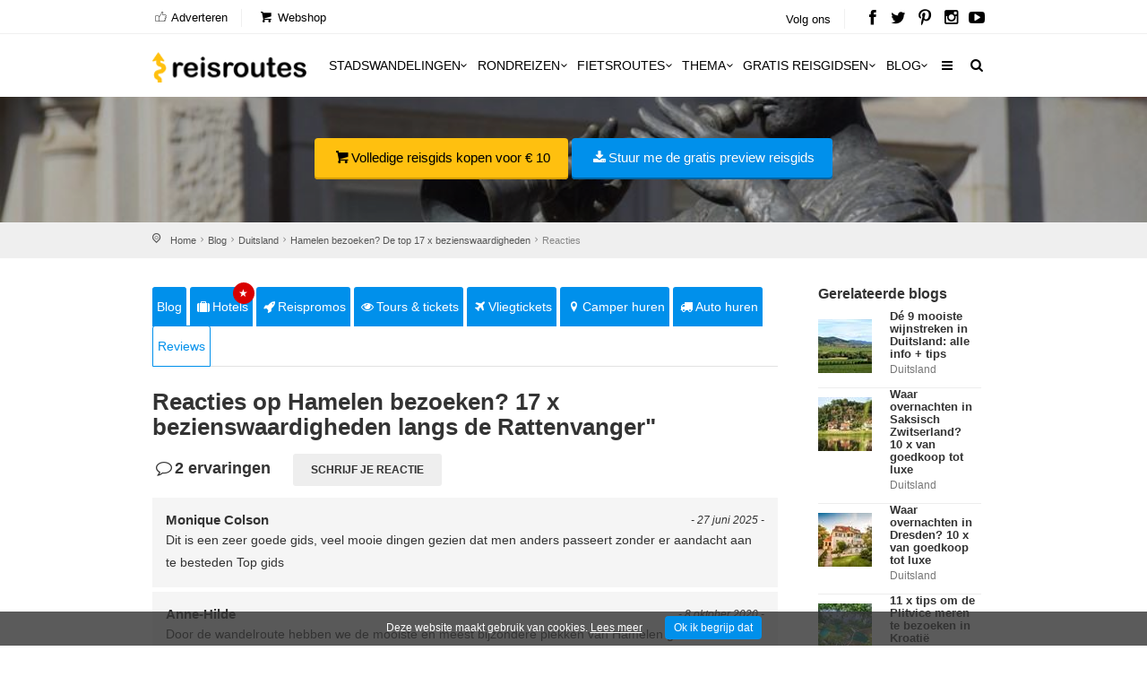

--- FILE ---
content_type: text/html; charset=utf-8
request_url: https://www.reisroutes.nl/blog/duitsland/bezienswaardigheden-hamelen/reviews/
body_size: 10174
content:
<!DOCTYPE html><!--[if IE 8]><html class="ie ie8"><![endif]--> <!--[if IE 9]><html class="ie ie9"><![endif]--><html lang=nl-NL><head><meta charset=utf-8><meta http-equiv=X-UA-Compatible content="IE=edge"><meta name=viewport content="width=device-width, initial-scale=1, maximum-scale=1"><title>2 reacties op Hamelen bezoeken? 17 x bezienswaardigheden langs de Rattenvanger</title><meta name=description content="2 reacties op ✔️ Hamelen de stad van de Rattenvanger bezoeken?  ✅ Wat moet ik zeker zien in Hamelen? ✅ Leuke plekjes om te eten en drinken. ✅ Tussenstop op reis naar Denemarken, Zweden of Noorwegen ✅ Hamelen ligt in het noorden van Duitsland."><meta name=keywords content="Hamelen bezoeken? De 9x bezienswaardigheden Hameln"><meta name=author content="The Media Bay - https://www.themediabay.be"><meta name=generator content="W247.be - https://www.w247.be"><script type=application/ld+json>
        {
        "@context": "https://www.schema.org",
        "@type": "Organization",
        "url": "https://www.reisroutes.nl",
        "sameAs": [
        "https://www.facebook.com/reisroutes",
        "https://twitter.com/reisroutes",
        "https://www.instagram.com/reisroutes.be",
        "https://www.pinterest.com/reisroutes",
        "https://www.youtube.com/c/reisrouteslive"        
        ],
        "name": "Reisroutes",
        "logo": "https://www.reisroutes.nl/img/logo.png",
        "aggregateRating": {
            "ratingCount":"77681",
            "ratingValue":"9.7",
            "worstRating":1,
            "bestRating":10
        },
        "potentialAction":{
                    "@type":"SearchAction",
                    "target":"https://www.reisroutes.nl/zoeken/?q={search_term_string}",
                    "query-input":"required name=search_term_string"},
         "contactPoint": [
        {
        "@context": "https://schema.org",
        "@type": "ContactPoint",
        "contactType": "customer support",
        "url": "https://www.reisroutes.nl/contact/", 
        "availableLanguage": ["English", "Dutch"]
        }
    ]
    }
    </script><meta property=og:url content="https://www.reisroutes.be/blog/duitsland/bezienswaardigheden-hamelen/reviews/"><meta property=og:type content=article><meta property=og:title content="2 reacties op Hamelen bezoeken? 17 x bezienswaardigheden langs de Rattenvanger"><meta property=og:site_name content=Reisroutes><meta property=og:locale content=nl_NL><meta property=og:type content=website><meta property=og:description content="2 reacties op ✔️ Hamelen de stad van de Rattenvanger bezoeken?  ✅ Wat moet ik zeker zien in Hamelen? ✅ Leuke plekjes om te eten en drinken. ✅ Tussenstop op reis naar Denemarken, Zweden of Noorwegen ✅ Hamelen ligt in het noorden van Duitsland."><meta property=og:image content=https://www.reisroutes.nl/images/openGraph.png><meta name=msapplication-TileColor content=#ffffff><meta name=theme-color content=#ffffff><link defer href="/bundles/screen?v=RV9c_JjP5rFEW63zVcTJjaZVidXoHt-U5NEZEl-VMiQ1" rel=stylesheet media=screen><link href="/bundles/print?v=WkGXgz5L5BzhaTo34bIBJ33eY0-4AhEi_ytxEctOFVI1" rel=stylesheet media=print><link href=/css/jquery.fancybox.min.css rel=stylesheet><link rel=preload href="//fonts.googleapis.com/css?family=Open+Sans:400,400italic,500,500italic,600,600italic,700,700italic" rel=stylesheet><meta name=msapplication-TileColor content=#4b7afe><meta name=HandheldFriendly content=True><link rel=apple-touch-icon sizes=57x57 href=/img/favicon/apple-icon-57x57.png><link rel=apple-touch-icon sizes=60x60 href=/img/favicon/apple-icon-60x60.png><link rel=apple-touch-icon sizes=72x72 href=/img/favicon/apple-icon-72x72.png><link rel=apple-touch-icon sizes=76x76 href=/img/favicon/apple-icon-76x76.png><link rel=apple-touch-icon sizes=114x114 href=/img/favicon/apple-icon-114x114.png><link rel=apple-touch-icon sizes=120x120 href=/img/favicon/apple-icon-120x120.png><link rel=apple-touch-icon sizes=144x144 href=/img/favicon/apple-icon-144x144.png><link rel=apple-touch-icon sizes=152x152 href=/img/favicon/apple-icon-152x152.png><link rel=apple-touch-icon sizes=180x180 href=/img/favicon/apple-icon-180x180.png><link rel=icon type=image/png href=/img/favicon/favicon-32x32.png sizes=32x32><link rel=icon type=image/png href=/img/favicon/favicon-96x96.png sizes=96x96><link rel=icon type=image/png href=/img/favicon/favicon-16x16.png sizes=16x16><link rel=apple-touch-icon sizes=144x144 href=/img/favicons/apple-touch-icon-144x144.png><link rel="shortcut icon" href="/favicon.ico?v=3"><!--[if lt IE 9]><script src=js/html5shiv.min.js></script><script src=js/respond.min.js></script><![endif]--><link rel=alternate href="https://www.reisroutes.be/blog/duitsland/bezienswaardigheden-hamelen/reviews/" hreflang=nl-BE><link rel=alternate href="https://www.reisroutes.nl/blog/duitsland/bezienswaardigheden-hamelen/reviews/" hreflang=nl-NL><link rel=canonical href="https://www.reisroutes.nl/blog/duitsland/bezienswaardigheden-hamelen/reviews/"><script>(function(w,d,s,l,i){w[l]=w[l]||[];w[l].push({'gtm.start':new Date().getTime(),event:'gtm.js'});var f=d.getElementsByTagName(s)[0],j=d.createElement(s),dl=l!='dataLayer'?'&l='+l:'';j.async=true;j.src='https://www.googletagmanager.com/gtm.js?id='+i+dl;f.parentNode.insertBefore(j,f);})(window,document,'script','dataLayer','GTM-T945NNZ');</script><script>!function(f,b,e,v,n,t,s)
{if(f.fbq)return;n=f.fbq=function(){n.callMethod?n.callMethod.apply(n,arguments):n.queue.push(arguments)};if(!f._fbq)f._fbq=n;n.push=n;n.loaded=!0;n.version='2.0';n.queue=[];t=b.createElement(e);t.async=!0;t.src=v;s=b.getElementsByTagName(e)[0];s.parentNode.insertBefore(t,s)}(window,document,'script','https://connect.facebook.net/en_US/fbevents.js');fbq('init','472754037079760');fbq('track','PageView');</script><noscript><img height=1 width=1 style=display:none src="https://www.facebook.com/tr?id=472754037079760&amp;ev=PageView&amp;noscript=1"></noscript><body><form method=post action="./" id=form1><div class=aspNetHidden><input type=hidden name=__EVENTTARGET id=__EVENTTARGET> <input type=hidden name=__EVENTARGUMENT id=__EVENTARGUMENT> <input type=hidden name=__VIEWSTATE id=__VIEWSTATE value=/wEPDwUKLTM2NDY3MzY2MmQYAgUbUHJvZHVjdExpc3RQYWdlckNvbWJvQm90dG9tDzwrAAQBAwICZAUKcnB0UmV2aWV3cw8UKwAOZGRkZGRkZBQrAAJkZAICZGRkZgIKZI1z4qIFTk3yWk7S8VaGZaIBm8Te></div><script>var theForm=document.forms['form1'];if(!theForm){theForm=document.form1;}
function __doPostBack(eventTarget,eventArgument){if(!theForm.onsubmit||(theForm.onsubmit()!=false)){theForm.__EVENTTARGET.value=eventTarget;theForm.__EVENTARGUMENT.value=eventArgument;theForm.submit();}}</script><script src="/WebResource.axd?d=sh-d3RZ4weXkv_AWtKKGc51-p2jXxkymRXyIuYV9lronC0EsW4ASXLUHZfIU3KQg5t54zZRJytcaJm6Fm7BRMWslMpQ1&amp;t=638901608248157332"></script><script src="/ScriptResource.axd?d=NnAJ91wsbuUK9wo3zk_Dqx3dMBE4l7y3v0Gb5rSQgqTXZJU4xxOWrdvBeIEIE8cWNMRhdqjLHnDT_F4Owdu2po377L9DPsMnAjweLSe0--klVYk10&amp;t=7c776dc1"></script><script src="/ScriptResource.axd?d=t4orZ0m6-y82rd73W84WP9Uk1DvHsytmbsi8WELbRIgGx5WrRc0DHHAeLmT3r9rkrqrl-yvKSzU4D6nA9xdwxhNo9hWzVPRnmduDOmnZ4mwaXXrr60LuSyBI614YgGD5P0LcFw2&amp;t=7c776dc1"></script><script>Sys.WebForms.PageRequestManager._initialize('ScriptManager1','form1',[],[],[],90,'');</script><div class=layer></div><header><div id=top_line><div class=container><div class=row><div class="col-md-8 col-sm-7 col-xs-6"><ul id=top_linksl><li><a title=Adverteren href="/adverteren/"><i class=icon_set_1_icon-18></i> Adverteren</a><li><a title=Webshop target=_blank href="https://shop.themediabay.be/nl/"><i class=icon-basket-1></i> Webshop</a></ul></div><div class="col-md-4 col-sm-5 col-xs-6"><ul id=top_links><li>Volg ons<li id=social_top><a title="Reisroutes op Facebook" target=_blank href=https://www.facebook.com/reisroutes><i class=icon-facebook></i></a> <a title="Reisroutes op Twitter" target=_blank href=https://twitter.com/reisroutes><i class=icon-twitter></i></a> <a title="Reisroutes op Pinterest" target=_blank href=https://www.pinterest.com/reisroutes><i class=icon-pinterest></i></a> <a title="Reisroutes op Instagram" target=_blank href=https://www.instagram.com/reisroutes.be><i class=icon-instagramm></i></a> <a title="Reisroutes op Youtube" target=_blank href=https://www.youtube.com/c/reisrouteslive><i class=icon-youtube-play></i></a></ul></div></div></div></div><div class=container><div class=row><div class="col-lg-3 col-md-2 col-sm-5 col-xs-5"><div id=logo_home><a href="/" title=Reisroutes>Reisroutes</a></div></div><nav class="col-lg-9 col-md-10 col-sm-7 col-xs-7"> <a class="cmn-toggle-switch cmn-toggle-switch__htx open_close" href=javascript:void(0)><span>Mobiel Menu</span></a><div class=main-menu><div id=header_menu><a href="/"><img src=/img/logo.png alt=Reisroutes data-retina=true></a></div><a href=# class=open_close id=close_in><i class=icon_set_1_icon-77></i></a><ul><li class="megamenu submenu"><a target=_parent title=Stadswandelingen href="/stadswandelingen/" class="show-submenu-mega desktop_menu">Stadswandelingen<i class=icon-down-open-mini></i></a><a target=_parent title=Stadswandelingen href="/stadswandelingen/" class="show-submenu-mega mobile_menu">Stadswandelingen</a><div class=menu-wrapper><div class=col-md-3><ul><li><a title=Amsterdam href="/stadswandelingen/amsterdam/">Amsterdam</a><li><a title=Antwerpen href="/stadswandelingen/antwerpen/">Antwerpen</a><li><a title=Ardennen href="/stadswandelingen/ardennen/">Ardennen</a><li><a title=Barcelona href="/stadswandelingen/barcelona/">Barcelona</a><li><a title=België href="/stadswandelingen/belgie/">Belgi&euml;</a><li><a title=Berlijn href="/stadswandelingen/berlijn/">Berlijn</a><li><a title=Brugge href="/stadswandelingen/brugge/">Brugge</a><li><a title=Brussel href="/stadswandelingen/brussel/">Brussel</a><li><a title="Den Haag" href="/stadswandelingen/den-haag/">Den Haag</a></ul></div><div class=col-md-3><ul><li><a title=Duitsland href="/stadswandelingen/duitsland/">Duitsland</a><li><a title=Firenze href="/stadswandelingen/firenze/">Firenze</a><li><a title=Frankrijk href="/stadswandelingen/frankrijk/">Frankrijk</a><li><a title=Gent href="/stadswandelingen/gent/">Gent</a><li><a title="Groothertogdom Luxemburg" href="/stadswandelingen/gh-luxemburg/">Groothertogdom Luxemburg</a><li><a title=Italië href="/stadswandelingen/italie/">Itali&euml;</a><li><a title=Leuven href="/stadswandelingen/leuven/">Leuven</a><li><a title="Lille - Rijsel" href="/stadswandelingen/lille/">Lille - Rijsel</a><li><a title=Lissabon href="/stadswandelingen/lissabon/">Lissabon</a></ul></div><div class=col-md-3><ul><li><a title=Londen href="/stadswandelingen/londen/">Londen</a><li><a title=Luik href="/stadswandelingen/luik/">Luik</a><li><a title=Lyon href="/stadswandelingen/lyon/">Lyon</a><li><a title=Maastricht href="/stadswandelingen/maastricht/">Maastricht</a><li><a title=Madrid href="/stadswandelingen/madrid/">Madrid</a><li><a title=Nederland href="/stadswandelingen/nederland/">Nederland</a><li><a title="New York" href="/stadswandelingen/new-york/">New York</a><li><a title=Normandië href="/stadswandelingen/normandie/">Normandi&euml;</a><li><a title=Parijs href="/stadswandelingen/parijs/">Parijs</a></ul></div><div class=col-md-3><ul><li><a title=Portugal href="/stadswandelingen/portugal/">Portugal</a><li><a title=Praag href="/stadswandelingen/praag/">Praag</a><li><a title=Rome href="/stadswandelingen/rome/">Rome</a><li><a title=Rotterdam href="/stadswandelingen/rotterdam/">Rotterdam</a><li><a title=Spanje href="/stadswandelingen/spanje/">Spanje</a><li><a title=Valencia href="/stadswandelingen/valencia/">Valencia</a><li><a title=Venetië href="/stadswandelingen/venetie/">Veneti&euml;</a><li><a title=Wenen href="/stadswandelingen/wenen/">Wenen</a><li><a title="Alle stadswandelingen" href="/stadswandelingen/">Alle stadswandelingen</a></ul></div></div><li class="megamenu submenu"><a target=_parent title=Rondreizen href="/rondreizen/" class="show-submenu-mega desktop_menu">Rondreizen<i class=icon-down-open-mini></i></a><a target=_parent title=Rondreizen href="/rondreizen/" class="show-submenu-mega mobile_menu">Rondreizen</a><div class=menu-wrapper><div class=col-md-3><ul><li><a title=Andalusië href="/rondreizen/andalusie/">Andalusi&euml;</a><li><a title=Ardennen href="/rondreizen/ardennen/">Ardennen</a><li><a title="Baai van Napels en Amalfi kust" href="/rondreizen/baai-napels-amalfi/">Baai van Napels en Amalfi kust</a><li><a title=Beieren href="/rondreizen/beieren/">Beieren</a><li><a title=Bretagne href="/rondreizen/bretagne/">Bretagne</a><li><a title=Champagne href="/rondreizen/champagne/">Champagne</a><li><a title=Duitsland href="/rondreizen/duitsland/">Duitsland</a><li><a title=Eifel href="/rondreizen/eifel/">Eifel</a><li><a title="Elzas - Vogezen" href="/rondreizen/elzas/">Elzas - Vogezen</a></ul></div><div class=col-md-3><ul><li><a title=Frankrijk href="/rondreizen/frankrijk/">Frankrijk</a><li><a title="Franse Ardennen" href="/rondreizen/franse-ardennen/">Franse Ardennen</a><li><a title=Galicië href="/rondreizen/galicie/">Galici&euml;</a><li><a title="Groothertogdom Luxemburg" href="/rondreizen/gh-luxemburg/">Groothertogdom Luxemburg</a><li><a title=IJsland href="/rondreizen/ijsland/">IJsland</a><li><a title=Italië href="/rondreizen/italie/">Itali&euml;</a><li><a title=Kroatië href="/rondreizen/kroatie/">Kroati&euml;</a><li><a title=Loirevallei href="/rondreizen/loirevallei/">Loirevallei</a><li><a title=Moezel href="/rondreizen/moezel/">Moezel</a></ul></div><div class=col-md-3><ul><li><a title=Namibië href="/rondreizen/namibie/">Namibi&euml;</a><li><a title=Nederland href="/rondreizen/nederland/">Nederland</a><li><a title=Noord-Spanje href="/rondreizen/noord-spanje/">Noord-Spanje</a><li><a title=Normandië href="/rondreizen/normandie/">Normandi&euml;</a><li><a title=Oeganda href="/rondreizen/oeganda/">Oeganda</a><li><a title=Oostenrijk href="/rondreizen/oostenrijk/">Oostenrijk</a><li><a title=Portugal href="/rondreizen/portugal/">Portugal</a><li><a title=Provence href="/rondreizen/provence/">Provence</a><li><a title=Puglia href="/rondreizen/puglia/">Puglia</a></ul></div><div class=col-md-3><ul><li><a title=Schotland href="/rondreizen/schotland/">Schotland</a><li><a title=Sicilië href="/rondreizen/sicilie/">Sicili&euml;</a><li><a title=Spanje href="/rondreizen/spanje/">Spanje</a><li><a title=Toscane href="/rondreizen/toscane/">Toscane</a><li><a title=Umbrië href="/rondreizen/umbrie/">Umbri&euml;</a><li><a title=Zeeland href="/rondreizen/zeeland-nederland/">Zeeland</a><li><a title=Zuidwest-Engeland href="/rondreizen/zuidwest-engeland/">Zuidwest-Engeland</a><li><a title="Zwarte Woud" href="/rondreizen/zwarte-woud/">Zwarte Woud</a><li><a title="Alle rondreizen" href="/rondreizen/">Alle rondreizen</a></ul></div></div><li class="megamenu submenu"><a target=_parent title=Fietsroutes href="/fietsroutes/" class="show-submenu-mega desktop_menu">Fietsroutes<i class=icon-down-open-mini></i></a><a target=_parent title=Fietsroutes href="/fietsroutes/" class="show-submenu-mega mobile_menu">Fietsroutes</a><div class=menu-wrapper><div class=col-md-6><ul><li><a title=Achterhoek href="/fietsroutes/achterhoek/">Achterhoek</a><li><a title="Antwerpse Kempen" href="/fietsroutes/antwerpse-kempen/">Antwerpse Kempen</a><li><a title=Ardennen href="/fietsroutes/ardennen/">Ardennen</a><li><a title=België href="/fietsroutes/belgie/">Belgi&euml;</a><li><a title="Belgische kust" href="/fietsroutes/belgische-kust/">Belgische kust</a><li><a title=Hageland href="/fietsroutes/hageland/">Hageland</a><li><a title=Haspengouw href="/fietsroutes/haspengouw/">Haspengouw</a><li><a title=Gelderland href="/fietsroutes/gelderland/">Gelderland</a><li><a title=Leiestreek href="/fietsroutes/leiestreek/">Leiestreek</a></ul></div><div class=col-md-6><ul><li><a title="Limburgse Kempen" href="/fietsroutes/limburg/">Limburgse Kempen</a><li><a title=Meetjesland href="/fietsroutes/meetjesland/">Meetjesland</a><li><a title=Nederland href="/fietsroutes/nederland/">Nederland</a><li><a title=Scheldeland href="/fietsroutes/scheldeland/">Scheldeland</a><li><a title="Vlaamse Ardennen" href="/fietsroutes/vlaamse-ardennen/">Vlaamse Ardennen</a><li><a title=Voeren href="/fietsroutes/voeren/">Voeren</a><li><a title=Westhoek href="/fietsroutes/westhoek/">Westhoek</a><li><a title="Alle fietsroutes" href="/fietsroutes/">Alle fietsroutes</a></ul></div></div><li class=submenu><a target=_parent title=Thema href="/thema/" class="show-submenu desktop_menu">Thema<i class=icon-down-open-mini></i></a><a target=_parent title=Thema href="/thema/" class="show-submenu mobile_menu">Thema</a><ul><li><a title=Kerstmarkten href="/thema/kerstmarkten/">Kerstmarkten</a><li><a title="Bloesems in Vlaanderen" href="/thema/bloesems-in-vlaanderen/">Bloesems in Vlaanderen</a><li><a title="Dwars door Frankrijk" href="/thema/dwars-door-frankrijk/">Dwars door Frankrijk</a><li><a title="E-bike fietsroutes" href="/thema/e-bike-fietsroutes/">E-bike fietsroutes</a><li><a title="Eerste Wereldoorlog" href="/thema/eerste-wereldoorlog/">Eerste Wereldoorlog</a><li><a title="Fietsroutes Vlaamse Kust" href="/thema/fietsroutes-vlaamse-kust/">Fietsroutes Vlaamse Kust</a><li><a title="Gratis fietsgidsen downloaden" href="/thema/gratis-fietsgidsen-downloaden/">Gratis fietsgidsen downloaden</a><li><a title="Wandelen vanaf een treinstation" href="/thema/wandelen-vanaf-treinstation/">Wandelen vanaf een treinstation</a><li><a title="Alle per thema &amp; regio" href="/thema/">Alle per thema &amp; regio</a></ul><li class=submenu><a target=_parent title="Gratis reisgidsen" href="/gratis-reisgidsen/">Gratis reisgidsen<i class=icon-down-open-mini></i></a><li class="megamenu submenu"><a target=_parent title=Blog href="/blog/" class="show-submenu-mega desktop_menu">Blog<i class=icon-down-open-mini></i></a><a target=_parent title=Blog href=javascript:void(0) class="show-submenu-mega mobile_menu">Blog<i class=icon-down-open-mini></i></a><div class=menu-wrapper><div class=col-md-3><ul><li><a title=ABC-eilanden href="/blog/abc-eilanden/">ABC-eilanden</a><li><a title="Citytrip Aken" href="/blog/aken/">Aken</a><li><a title=Albanië href="/blog/albanie/">Albani&euml;</a><li><a title=Amsterdam href="/blog/amsterdam/">Amsterdam</a><li><a title="Vakantie Andalusië: zon, zee en cultuur" href="/blog/andalusie/">Andalusi&euml;</a><li><a title=Andorra href="/blog/andorra/">Andorra</a><li><a title=Antwerpen href="/blog/antwerpen/">Antwerpen</a><li><a title="Antwerpse Kempen" href="/blog/antwerpse-kempen/">Antwerpse Kempen</a><li><a title="Ardèche en Drôme" href="/blog/ardeche-drome/">Ard&egrave;che en Dr&ocirc;me</a></ul></div><div class=col-md-3><ul><li><a title="Vakantie in de Belgische Ardennen" href="/blog/ardennen/">Ardennen</a><li><a title="Athene: de geschiedenis rondom je" href="/blog/athene/">Athene</a><li><a title=Auvergne href="/blog/auvergne/">Auvergne</a><li><a title="Azoren ontdekken en mateloos genieten" href="/blog/azoren/">Azoren</a><li><a title="Bezoek Napels, de Baai van Napels en de Amalfi kust" href="/blog/baai-napels-amalfi/">Baai van Napels en Amalfi kust</a><li><a title="De Balearen: Mallorca, Menorca en Ibiza" href="/blog/balearen/">Balearen</a><li><a title=Bali-Lombok href="/blog/bali-lombok/">Bali-Lombok</a><li><a title="Baltische Staten" href="/blog/baltische-staten/">Baltische Staten</a><li><a title=Barcelona href="/blog/barcelona/">Barcelona</a></ul></div><div class=col-md-3><ul><li><a title="Vakantie Beieren" href="/blog/beieren/">Beieren</a><li><a title=België href="/blog/belgie/">Belgi&euml;</a><li><a title="Belgische kust: grote verscheidenheid" href="/blog/belgische-kust/">Belgische kust</a><li><a title="Berlijn: multiculturele smeltkroes" href="/blog/berlijn/">Berlijn</a><li><a title=Boedapest href="/blog/boedapest/">Boedapest</a><li><a title="Bonn: een veelzijdige stad" href="/blog/bonn/">Bonn</a><li><a title=Bordeaux href="/blog/bordeaux/">Bordeaux</a><li><a title="Bosnië en Herzegovina" href="/blog/bosnie-herzegovina/">Bosni&euml; en Herzegovina</a><li><a title=Bourgogne href="/blog/bourgondie/">Bourgogne</a></ul></div><div class=col-md-3><ul><li><a title="Bretagne: langs kastelen en ruige kusten" href="/blog/bretagne/">Bretagne</a><li><a title=Brugge href="/blog/brugge/">Brugge</a><li><a title="Brugse Ommeland" href="/blog/brugse-ommeland/">Brugse Ommeland</a><li><a title=Brussel href="/blog/brussel/">Brussel</a><li><a title=Bulgarije href="/blog/bulgarije/">Bulgarije</a><li><a title="Een zonnige vakantie op de Canarische Eilanden" href="/blog/canarische-eilanden/">Canarische Eilanden</a><li><a title="Castilla y León" href="/blog/castilla-y-leon/">Castilla y Le&oacute;n</a><li><a title=Catalonië href="/blog/catalonie/">Cataloni&euml;</a><li><a title="Alle blogitems" href="/blog/">Alle blogitems</a></ul></div></div><li class=submenu><a target=_parent title="Meer info" href="/info/" class="show-submenu desktop_menu"><i class=icon-menu></i></a><a target=_parent title="Meer info" href=javascript:void(0) class="show-submenu mobile_menu">Meer info<i class=icon-down-open-mini></i></a><ul><li><a title="Koop je tickets vooraf" href="/info/tickets-met-korting/">Koop je tickets vooraf</a><li><a title=Adverteren target=_top href="/adverteren/">Adverteren</a><li><a title=Zoektochten href="/info/zoektochten/">Zoektochten</a><li><a title="Wandel- en fietswebsites" href="/info/wandel-fiets-websites/">Wandel- en fietswebsites</a><li><a title="Veelgestelde vragen" href="/info/faq/">Veelgestelde vragen</a><li><a title="Affiliate worden" target=_top href="/affiliate-worden/">Affiliate worden</a><li><a title="Over ons" href="/info/over-ons/">Over ons</a><li><a title="Gebruik GPS-tracks" href="/info/gebruik-van-gps-tracks/">Gebruik GPS-tracks</a><li><a title="Routeplanner fietsknooppunten" href="/info/routeplanner-fietsknooppunten/">Routeplanner fietsknooppunten</a><li><a title="GPS coördinaten converteren" href="/info/gps-coordinaten-converteren/">GPS co&ouml;rdinaten converteren</a><li><a title=Nieuwsbrief target=_top href="/nieuwsbrief/">Nieuwsbrief</a></ul></ul><ul id=mobile-menu-links><li><a title="Verblijf, vervoer &amp; activiteiten" href="/verblijf-vervoer-activiteit/"><i class=icon_set_1_icon-6></i> Verblijf, vervoer &amp; activiteiten</a><li><a title=Webshop target=_blank href="https://shop.themediabay.be/nl/"><i class=icon-basket-1></i> Webshop</a></ul><ul><li id=mobile-social><a title="Reisroutes op Facebook" target=_blank href="https://www.facebook.com/reisroutes/"><i class=icon-facebook></i></a> <a title="Reisroutes op Twitter" target=_blank href=https://twitter.com/reisroutes><i class=icon-twitter></i></a> <a title="Reisroutes op Pinterest" target=_blank href=https://www.pinterest.com/reisroutes><i class=icon-pinterest></i></a> <a title="Reisroutes op Instagram" target=_blank href="https://www.instagram.com/reisroutes.be/"><i class=icon-instagramm></i></a> <a title="Reisroutes op Youtube" target=_blank href=https://www.youtube.com/c/reisrouteslive><i class=icon-youtube-play></i></a></ul></div><ul id=top_tools style=display:none><li><div class="dropdown dropdown-search"><a href=# class=search-overlay-menu-btn data-toggle=dropdown aria-expanded=false><i class=icon-search></i></a></div><div class=search-overlay-menu><span class=search-overlay-close><i class=icon_set_1_icon-77></i></span><div id=header1_pnlSearchTop onkeypress="return WebForm_FireDefaultButton(event,'header1_btnSearchTop')"><input name=header1$txtSearchTop type=text id=header1_txtSearchTop class=search-field placeholder=Zoeken...> <a id=header1_btnSearchTop href="javascript:__doPostBack('header1$btnSearchTop','')"><i class=icon_set_1_icon-78></i></a></div></div></ul><ul class=new_tool><li><i class=icon-search></i></ul></nav></div></div></header><div id=pnlHeader><section class=static-window-section style=background-image:url(/userfiles/fotos/hamelen-en-de-rattenvanger-bezoeken_10335_xl.jpg)><div class=static-window-filter></div><div class=parallax-content-1><div class=intro_title><a title="Volledige reisgids kopen voor € 10" target=_blank href="https://shop.themediabay.be/nl/reisgidsen/sprookjesroute-duitsland-rondreis-pdf?ref=1354" class=button_yellow><i class=icon-basket-1></i>Volledige reisgids kopen voor € 10</a> <a rel=nofollow data-fancybox-type=iframe href="/downloadfb.aspx?id=1Pq9Te5SC4Uubrc/KXWBfA==&amp;iid=7txjAuiLzZxXEaTrKxgFSw==&amp;URL=QWUgQHyw2GJD8u3oUSxKKAZjF9lRibtbDdRnVgWLsVNC9uN7dIeVHnEW247BEt/nBGXXuY1ZZ7lNhzNjueZCVnDZkKb6IpWGIYdyfD/8C3zhdEyc=&amp;fs=rB/AdMTCU7yT9hOP3CSd9w==" class="button_blue subscribe-iframe download"><i class=icon-download></i>Stuur me de gratis preview reisgids</a></div></div></section></div><div id=position><div class=container><ul class=breadcrumbs><li><a title=Home href="/">Home</a><li><a title=Reisblog href="/blog/">Blog</a><li><a title=Duitsland href="/blog/duitsland/">Duitsland</a><li><a title="Hamelen bezoeken? De top 17 x bezienswaardigheden" href="/blog/duitsland/bezienswaardigheden-hamelen/">Hamelen bezoeken? De top 17 x bezienswaardigheden</a><li>Reacties</ul></div></div><div class=container><div class="social-bar add_bottom_30"><div class=social-bar-logo><div id=aff_home><a target=_blank title=Hotels href="https://www.booking.com/searchresults.nl.html?aid=321180&amp;ss=Duitsland&amp;label=reisroutes_nl_static-review-bezienswaardigheden-hamelen" class=tab-btn><i class=icon-suitcase></i>Hotels</a> <a target=_blank title=Reispromos href="https://reis.tui.nl/?tt=433_12_303521_reisroutes-nl-static-review-bezienswaardigheden-hamelen&amp;r=" class=tab-btn><i class=icon-rocket></i>Reispromos</a> <a target=_blank title="Tours &amp; tickets &amp; tickets" href="https://www.getyourguide.nl/s/?q=Duitsland&amp;partner_id=W38F18N&amp;currency=EUR&amp;cmp=reisroutes_nl_static-review-bezienswaardigheden-hamelen" class=tab-btn><i class=icon-eye></i>Tours & tickets</a> <a target=_blank title=Vliegtickets href="https://skyscanner.pxf.io/c/3653804/1027991/13416?associateid=AFF_TRA_19354_00001&amp;u=https%3A%2F%2Fwww.skyscanner.nl%2F&amp;subId1=reisroutes-nl-static-review-bezienswaardigheden-hamelen&amp;u=%2F" class=tab-btn><i class=icon-flight></i>Vliegtickets</a> <a target=_blank title="Camper huren" href="https://clk.tradedoubler.com/click?p=325839&amp;a=3319738&amp;epi=reisroutes-nl-static-review-bezienswaardigheden-hamelen&amp;url=https%3A%2F%2Fwww.goboony.nl%2F" class=tab-btn><i class=icon-location-1></i>Camper huren</a> <a target=_blank title="Auto huren" href="https://www.easyterra.nl/trade-tracker/redirect?tt=30769_12_303521_reisroutes-nl-static-review-bezienswaardigheden-hamelen&amp;r=%2F" class=tab-btn><i class=icon-truck></i>Auto huren</a></div></div><div class=socials-container><div class=social-container><a rel=nofollow data-fancybox-type=iframe href="/downloadfb.aspx?id=1Pq9Te5SC4Uubrc/KXWBfA==&amp;iid=7txjAuiLzZxXEaTrKxgFSw==&amp;URL=QWUgQHyw2GJD8u3oUSxKKAZjF9lRibtbDdRnVgWLsVNC9uN7dIeVHnEW247BEt/nBGXXuY1ZZ7lNhzNjueZCVnDZkKb6IpWGIYdyfD/8C3zhdEyc=&amp;fs=rB/AdMTCU7yT9hOP3CSd9w==" class="download subscribe-iframe"><i class=icon-download></i>Stuur me de gratis preview reisgids</a></div></div></div><div class=row><div class=col-md-9 id=single_tour_desc><div class=product-info-tabs><div class=prod-tabs id=product-tabs><div class="tab-btns clearfix"><a title="Hamelen bezoeken? 17 x bezienswaardigheden langs de Rattenvanger" href="../" class=tab-btn>Blog</a> <a target=_blank title=Hotels href="https://www.booking.com/searchresults.nl.html?aid=321180&amp;ss=Duitsland&amp;label=reisroutes_nl_top_static-review-bezienswaardigheden-hamelen" class=tab-btn><i class=icon-suitcase></i>Hotels<div class=upper>&#9733;</div></a> <a target=_blank title=Reispromos href="https://reis.tui.nl/?tt=433_12_303521_reisroutes-nl-top-review-bezienswaardigheden-hamelen&amp;r=" class=tab-btn><i class=icon-rocket></i>Reispromos</a> <a target=_blank title="Tours &amp; tickets &amp; tickets" href="https://www.getyourguide.nl/s/?q=Duitsland&amp;partner_id=W38F18N&amp;currency=EUR&amp;cmp=reisroutes_nl_top_static-review-bezienswaardigheden-hamelen" class=tab-btn><i class=icon-eye></i>Tours & tickets</a> <a target=_blank title=Vliegtickets href="https://skyscanner.pxf.io/c/3653804/1027991/13416?associateid=AFF_TRA_19354_00001&amp;u=https%3A%2F%2Fwww.skyscanner.nl%2F&amp;subId1=reisroutes-nl-top-review-bezienswaardigheden-hamelen&amp;u=%2F" class=tab-btn><i class=icon-flight></i>Vliegtickets</a> <a target=_blank title="Camper huren" href="https://clk.tradedoubler.com/click?p=325839&amp;a=3319738&amp;epi=reisroutes-nl-top-review-bezienswaardigheden-hamelen&amp;url=https%3A%2F%2Fwww.goboony.nl%2F" class=tab-btn><i class=icon-location-1></i>Camper huren</a> <a target=_blank title="Auto huren" href="https://www.easyterra.nl/trade-tracker/redirect?tt=30769_12_303521_reisroutes-nl-top-review-bezienswaardigheden-hamelen&amp;r=%2F" class=tab-btn><i class=icon-truck></i>Auto huren</a> <a title=Reviews href="/blog/duitsland/bezienswaardigheden-hamelen/reviews/" class="tab-btn active-btn">Reviews</a></div><div class="tabs-container white"><div class="tab active-tab" id=prod-description><div class=content><h1>Reacties op Hamelen bezoeken? 17 x bezienswaardigheden langs de Rattenvanger"</h1><div id=reviews-container><h4><i class=icon-comment-empty></i>2 ervaringen</h4><a rel=nofollow data-fancybox-type=iframe href="/comment.aspx?id=7txjAuiLzZxXEaTrKxgFSw==&amp;t=DsDiWnP/6QqGBjW247BE82P6t2Q==&amp;naam=Hamelen+bezoeken%3f+17+x+bezienswaardigheden+langs+de+Rattenvanger&amp;url=https://www.reisroutes.be/blog/duitsland/bezienswaardigheden-hamelen/" class="btn_1 grey subscribe-iframe review">Schrijf je reactie</a></div><div class=review_strip_single><small>- 27 juni 2025 -</small> <span class=name>Monique Colson</span><p>Dit is een zeer goede gids, veel mooie dingen gezien dat men anders passeert zonder er aandacht aan te besteden Top gids</div><div class=review_strip_single><small>- 8 oktober 2020 -</small> <span class=name>Anne-Hilde</span><p>Door de wandelroute hebben we de mooiste en meest bijzondere plekken van Hamelen gezien. Het is heel erg de moeite waard.</div><div class=text-center></div></div></div></div></div></div></div><aside class=col-md-3 id=sidebar><div class=row><div class=col-xs-12></div></div><div class=col-md-12><div class="row list_tours_tabs"><h3>Gerelateerde blogs</h3><ul><li><div><a title="9 populaire wijnstreken en wijngebieden in Duitsland + routes en kaartje" href="/blog/duitsland/mooiste-wijnstreken-duitsland/"><figure><img title="9 populaire wijnstreken en wijngebieden in Duitsland + routes en kaartje" src=/userfiles/fotos/uitzicht-over-de-wijngaarden-van-klingenmunster-duitsland_33847_t2.jpg alt="Uitzicht over de wijngaarden van Klingenmünster, Duitsland"></figure><h3>Dé 9 mooiste wijnstreken in Duitsland: alle info + tips</h3><small>Duitsland</small></a></div><li><div><a title="Waar overnachten in Saksisch Zwitserland? 10 x hotels en appartementen van goedkoop tot luxe" href="/blog/duitsland/overnachten-saksisch-zwitserland/"><figure><img title="Waar overnachten in Saksisch Zwitserland? 10 x hotels en appartementen van goedkoop tot luxe" src=/userfiles/fotos/ferienwohnungen-elbjuwel-boeken_29983_t2.jpg alt="Ferienwohnungen Elbjuwel boeken"></figure><h3>Waar overnachten in Saksisch Zwitserland? 10 x van goedkoop tot luxe</h3><small>Duitsland</small></a></div><li><div><a title="Waar overnachten in Dresden? 10 x hotels en B&amp;B's van goedkoop tot luxe" href="/blog/duitsland/overnachten-dresden-verblijven/"><figure><img title="Waar overnachten in Dresden? 10 x hotels en B&amp;B's van goedkoop tot luxe" src=/userfiles/fotos/aparthotel-villa-freisleben-boeken_29623_t2.jpg alt="Aparthotel Villa Freisleben boeken"></figure><h3>Waar overnachten in Dresden? 10 x van goedkoop tot luxe</h3><small>Duitsland</small></a></div><li><div><a title="11 tips om de Plitvice meren te bezoeken in Kroatië + hoe tickets boeken" href="/blog/kroatie/plitvice-meren-kroatie-reistips/"><figure><img title="11 tips om de Plitvice meren te bezoeken in Kroatië + hoe tickets boeken" src=/userfiles/fotos/plitvice-meren-kroatie_220_t2.jpg alt="Plitvice Meren Kroatië"></figure><h3>11 x tips om de Plitvice meren te bezoeken in Kroatië</h3><small>Kroatië</small></a></div><li><div><a title="De 11 x mooiste stranden &amp; eilanden rond Dubrovnik + kaart &amp; foto's" href="/blog/kroatie/mooiste-stranden-eilanden-rond-dubrovnik/"><figure><img title="De 11 x mooiste stranden &amp; eilanden rond Dubrovnik + kaart &amp; foto's" src=/userfiles/fotos/banje-beach-in-dubrovnik-bezoeken_214_t2.jpg alt="Banje Beach in Dubrovnik bezoeken"></figure><h3>11 mooiste stranden & eilanden rond Dubrovnik</h3><small>Kroatië</small></a></div><li><div><a title="Toon meer blogitems" href="/blog/duitsland/">Toon meer blogitems</a></div></ul></div></div></aside></div></div><style>.iframe-container{width:100%;max-width:500px;margin:0 auto;}#responsive-iframe{width:100%;height:auto;display:block;}</style><div id=newsletter_container><div class=blue_bg><div class="container padding_60"><div class=row><div class="col-md-10 col-md-offset-1 text-center"><h3>Wil je elke week leuke reistips en voordelen ontvangen?</h3><div class=iframe-container><iframe src=/nieuwsrbief.html id=responsive-iframe frameborder=0 scrolling=no></iframe></div></div></div></div></div></div><footer><div class=container><div class=row><div class=col-md-12><div id=social_footer><span>Nog meer reisroutes? Volg ons</span><ul><li><a title="Reisroutes op Facebook" target=_blank href="https://www.facebook.com/reisroutes/"><em class=icon-facebook></em></a><li><a title="Reisroutes op Twitter" target=_blank href=https://twitter.com/reisroutes><em class=icon-twitter></em></a><li><a title="Reisroutes op Pinterest" target=_blank href=https://www.pinterest.com/reisroutes><em class=icon-pinterest></em></a><li><a title="Reisroutes op Instagram" target=_blank href="https://www.instagram.com/reisroutes.be/"><em class=icon-instagramm></em></a><li><a title="Reisroutes op Youtube" target=_blank href=https://www.youtube.com/c/reisrouteslive><em class=icon-youtube-play></em></a></ul></div></div></div><div class=row><div class="col-md-4 padding_030"><div class=img_container><a target=_blank href="/blog/reisinfo/tips-hoe-de-goedkoopste-vliegtickets-boeken/"> <img data-original=/userfiles/userfiles/hoe-goedkoop-vliegtickets-boeken.jpg class="img-responsive border3white lazy" alt="Hoe de goedkoopste vliegtickets boeken?" title="Hoe de goedkoopste vliegtickets boeken?" src=/userfiles/userfiles/hoe-goedkoop-vliegtickets-boeken.jpg></a></div></div><div class="col-md-4 padding_030"><div class=img_container><a target=_blank href="/blog/reisinfo/goedkoop-beste-hotel-boeken/"><img data-original=/userfiles/userfiles/hoe-goedkoop-hotel-boeken.jpg class="img-responsive border3white lazy" alt="Hoe de beste hotels boeken tegen de laagste prijs?" title="Hoe de beste hotels boeken tegen de laagste prijs?" src=/userfiles/userfiles/hoe-goedkoop-hotel-boeken.jpg></a></div></div><div class="col-md-4 padding_030"><div class=img_container><a target=_blank href="/blog/reisinfo/tips-huren-auto-vakantie/"><img data-original=/userfiles/userfiles/tips-huren-boeken-auto-vakantie.jpg class="img-responsive border3white lazy" alt="Tips voor het huren en boeken van een auto op vakantie" title="Tips voor het huren en boeken van een auto op vakantie" src=/userfiles/userfiles/tips-huren-boeken-auto-vakantie.jpg></a></div></div></div><div class=row><div class="footer-block col-lg-4 col-md-12 col-sm-12 col-xs-12 padding_030"><div class=fb-area><div class=facebook><h3><a target=_blank href=http://www.facebook.com/reisroutes><span>Reisroutes.be</span> op Facebook</a></h3><a target=_blank href=http://www.facebook.com/reisroutes><img data-original=/img/facebook_overview.jpg alt="Reisroutes op Facebook" src=/img/facebook_overview.jpg class=lazy></a></div></div></div><div class="footer-block col-lg-3 col-md-4 col-sm-4 col-xs-6 padding_030"><h3>Nuttige info</h3><ul><li><a title="Gratis reisgidsen" href="/gratis-reisgidsen/">Gratis reisgidsen</a><li><a title=Zoektochten href="/info/zoektochten/">Zoektochten</a><li><a title="Koop vooraf je tickets!" href="/info/tickets-met-korting/">Koop vooraf je tickets!</a><li><a title="Veelgestelde vragen" href="/info/faq/">Veelgestelde vragen</a><li><a title="Reisblog &amp; inspiratie" href="/blog/">Reisblog &amp; inspiratie</a><li><a title="Routeplanner fietsknooppunten" href="/info/routeplanner-fietsknooppunten/">Routeplanner fietsknooppunten</a></ul></div><div class="footer-block col-lg-3 col-md-4 col-sm-4 col-xs-6 padding_030"><h3>Samenwerken</h3><ul><li><a title=Adverteren href="/adverteren/">Adverteren</a><li><a title=Nieuwsbrief href="/nieuwsbrief/">Nieuwsbrief</a><li><a title="Over ons" href="/info/over-ons/">Over ons</a><li><a title="Zet je verblijf op Reisroutes" href="https://partner.reisroutes.be/" target=_blank>Zet je verblijf op Reisroutes</a><li><a title="Partner downloadplatform" href=https://partner.reisroutes.be/index-reisgidsen.html target=_blank>Partner downloadplatform</a><li><a title="Affiliate worden - Geld verdienen" href="/affiliate-worden/">Affiliate worden - Geld verdienen</a></ul></div><div class="footer-block col-lg-2 col-md-4 col-sm-4 col-xs-12 padding_030"><h3>Routes</h3><ul><li><a title=Stadswandelingen href="/stadswandelingen/">Stadswandelingen</a><li><a title=Rondreizen href="/rondreizen/">Rondreizen</a><li><a title=Fietsroutes href="/fietsroutes/">Fietsroutes</a><li><a title=Wandelroutes href="/wandelroutes/">Wandelroutes</a><li><a title="Routes per thema &amp; regio" href="/thema/">Routes per thema &amp; regio</a><li><a title="Vakantiehuis huren Maarkedal" href="https://www.lebonheurdelouise.be/" target=_blank>Vakantiehuis Maarkedal</a></ul></div></div><div class=row><div class="col-md-9 col-sm-9"><p class=copy>© <a href=https://www.themediabay.be target=_blank>The Media Bay</a> - Reisroutes 2026 - <a href="/algemene-voorwaarden/">Algemene voorwaarden</a> - <a href="/privacy/">Privacy</a> - <a href="/cookie/">Cookie</a> - <a href="/disclaimer/">Disclaimer</a> - <a href="/nieuwsbrief/">Nieuwsbrief</a> - <a href="/sitemap/">Sitemap</a> - <a href="/contact/">Contact</a></div><div class="col-md-3 col-sm-3"><p class=webdesign><a target=_blank href=http://www.w247.be>webdesign w247.be</a></div></div></div></footer><div id=toTop></div><script src="/bundles/scriptall?v=Kll7GBzPkxLPV019d5EsK-wOCf5_Sp6MNqBovByhbXY1"></script><script src=/js/theia-sticky-sidebar.min.js></script><script>jQuery('#sidebar').theiaStickySidebar({additionalMarginTop:110});$("input[type='checkbox']").attr("name","Types");</script><script async defer src=//assets.pinterest.com/js/pinit.js></script><script src="https://platform-api.sharethis.com/js/sharethis.js#property=6488790d7674a90012611209&amp;product=sticky-share-buttons&amp;source=platform" async></script><script>$(function(){function initFields(){$('#chkVereist').prop('checked',false);}
initFields();});</script><style>.at-share-dock.atss,.atss{z-index:20}</style><div class=aspNetHidden><input type=hidden name=__VIEWSTATEGENERATOR id=__VIEWSTATEGENERATOR value=DD86F558></div></form>